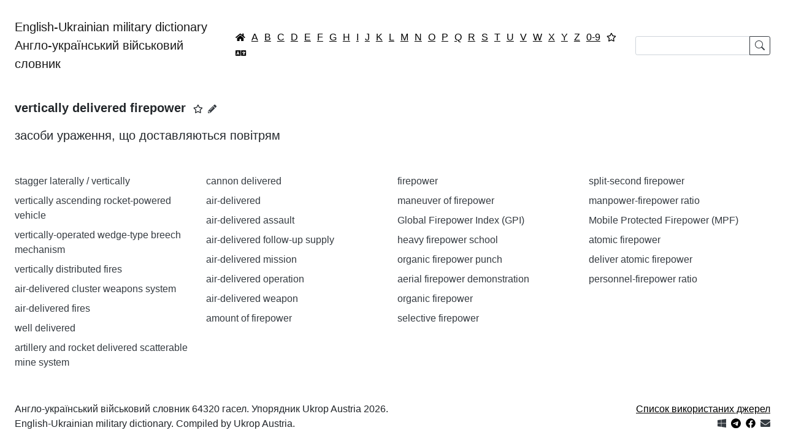

--- FILE ---
content_type: text/html; charset=utf-8
request_url: https://english-military-dictionary.org.ua/vertically-delivered-firepower
body_size: 40559
content:
<!DOCTYPE html>
<html lang="uk-ua" dir="ltr">
<head>
    <meta charset="utf-8">
	<meta name="viewport" content="width=device-width, initial-scale=1">
	<meta name="theme-color" content="#ffffff">
	<meta name="apple-mobile-web-app-status-bar" content="#ffffff">
	<meta property="og:title" content="vertically delivered firepower">
	<meta property="og:description" content="засоби ураження, що доставляються повітрям">
	<meta property="og:image" content="https://english-military-dictionary.org.ua/images/icons/512.png">
	<meta property="og:type" content="article">
	<meta property="og:url" content="https://english-military-dictionary.org.ua/vertically-delivered-firepower">
	<meta name="description" content="засоби ураження, що доставляються повітрям">
	<meta name="generator" content="Joomla! - Open Source Content Management">
	<title>vertically delivered firepower ― English-Ukrainian military dictionary | Англо-український військовий словник</title>
	<link href="/images/favicon.png" rel="icon" type="image/png">
	<link href="/images/favicon.ico" rel="alternate icon" type="image/vnd.microsoft.icon">
	<link href="https://english-military-dictionary.org.ua/images/icons/96.png" rel="apple-touch-icon" sizes="96x96">
	<link href="https://english-military-dictionary.org.ua/manifest.json" rel="manifest">

    <link href="/media/system/css/joomla-fontawesome.min.css?3d67b74d4f9303b93c9d8cd00c52a31f" rel="stylesheet" />
	<link href="/media/com_dictionary/css/copy_to_clipboard.css?3d67b74d4f9303b93c9d8cd00c52a31f" rel="stylesheet" />
	<link href="/media/com_dictionary/css/popover.css?3d67b74d4f9303b93c9d8cd00c52a31f" rel="stylesheet" />
	<link href="/templates/dictionary/css/global/colors_standard.min.css?3d67b74d4f9303b93c9d8cd00c52a31f" rel="stylesheet" />
	<link href="/templates/dictionary/css/template.min.css?3d67b74d4f9303b93c9d8cd00c52a31f" rel="stylesheet" />
	<link href="/templates/dictionary/css/vendor/joomla-custom-elements/joomla-alert.min.css?0.2.0" rel="stylesheet" />
	<style>/*div.alphabet-filter > .btn {
    padding: 0.13rem !important;
}*/
a.navbar-brand {
    white-space:normal;
    margin-right: 0;
}
@media (max-width: 828px) {
    form.form-search {
        width: 365px; /*440px*/
    }
}</style>

    <script src="/media/vendor/jquery/js/jquery.min.js?3.7.1"></script>
	<script src="/media/com_dictionary/js/chunk_favorites.js?3d67b74d4f9303b93c9d8cd00c52a31f" defer></script>
	<script src="/media/com_dictionary/js/favorite.js?3d67b74d4f9303b93c9d8cd00c52a31f" defer></script>
	<script type="application/json" class="joomla-script-options new">{"bootstrap.tooltip":{"[data-bs-toggle=\"tooltip\"]":{"animation":true,"container":"body","html":true,"trigger":"hover focus","boundary":"clippingParents","sanitize":true}},"joomla.jtext":{"COM_DICTIONARY_FAVORITES_REMOVE":"\u0412\u0438\u0434\u0430\u043b\u0438\u0442\u0438 \u0437 \u0432\u0438\u0431\u0440\u0430\u043d\u043e\u0433\u043e","COM_DICTIONARY_FAVORITES_ADD":"\u0414\u043e\u0434\u0430\u0442\u0438 \u0434\u043e \u0432\u0438\u0431\u0440\u0430\u043d\u043e\u0433\u043e","ERROR":"\u041f\u043e\u043c\u0438\u043b\u043a\u0430","MESSAGE":"\u041f\u043e\u0432\u0456\u0434\u043e\u043c\u043b\u0435\u043d\u043d\u044f","NOTICE":"\u041f\u043e\u0432\u0456\u0434\u043e\u043c\u043b\u0435\u043d\u043d\u044f","WARNING":"\u041f\u043e\u043f\u0435\u0440\u0435\u0434\u0436\u0435\u043d\u043d\u044f","JCLOSE":"\u0417\u0430\u043a\u0440\u0438\u0442\u0438","JOK":"\u0413\u0430\u0440\u0430\u0437\u0434","JOPEN":"\u0412\u0456\u0434\u0447\u0438\u043d\u0435\u043d\u043e"},"system.paths":{"root":"","rootFull":"https:\/\/english-military-dictionary.org.ua\/","base":"","baseFull":"https:\/\/english-military-dictionary.org.ua\/"},"csrf.token":"2bda3e8a0428d504dcccfd48f0abcf7e"}</script>
	<script src="/media/system/js/core.min.js?37ffe4186289eba9c5df81bea44080aff77b9684"></script>
	<script src="/media/vendor/bootstrap/js/bootstrap-es5.min.js?5.3.2" nomodule defer></script>
	<script src="/media/system/js/messages-es5.min.js?c29829fd2432533d05b15b771f86c6637708bd9d" nomodule defer></script>
	<script src="/media/vendor/bootstrap/js/popover.min.js?5.3.2" type="module"></script>
	<script src="/media/vendor/bootstrap/js/alert.min.js?5.3.2" type="module"></script>
	<script src="/media/com_dictionary/js/popover.js?3d67b74d4f9303b93c9d8cd00c52a31f" defer></script>
	<script src="/media/com_dictionary/js/copy_to_clipboard.js?3d67b74d4f9303b93c9d8cd00c52a31f" defer></script>
	<script src="/media/com_dictionary/js/chunk.js?3d67b74d4f9303b93c9d8cd00c52a31f" defer></script>
	<script src="/media/vendor/bootstrap/js/collapse.min.js?5.3.2" type="module"></script>
	<script src="/media/com_dictionary/js/searchform.js?2.0.0" defer></script>
	<script src="/media/system/js/messages.min.js?7f7aa28ac8e8d42145850e8b45b3bc82ff9a6411" type="module"></script>
	<script type="application/ld+json">{"@context":"https://schema.org","@type":"WebSite","name":"English-Ukrainian military dictionary | Англо-український військовий словник","url":"https://english-military-dictionary.org.ua/","potentialAction":{"@type":"SearchAction","target":"https://english-military-dictionary.org.ua/?filter_search={search_string}","query-input":"required name=search_string"}}</script>
	<script type="application/ld+json">{"@context":"https://schema.org","@type":"DefinedTerm","name":"vertically delivered firepower","description":"засоби ураження, що доставляються повітрям","@id":"https://english-military-dictionary.org.ua/vertically-delivered-firepower","url":"https://english-military-dictionary.org.ua/vertically-delivered-firepower","inDefinedTermSet":{"@type":"DefinedTermSet","name":"V ― English-Ukrainian military dictionary | Англо-український військовий словник","@id":"https://english-military-dictionary.org.ua/V","url":"https://english-military-dictionary.org.ua/V"}}</script>
	<script type="application/ld+json">{"@context":"https://schema.org","@type":"Article","headline":"vertically delivered firepower","description":"засоби ураження, що доставляються повітрям","@id":"https://english-military-dictionary.org.ua/vertically-delivered-firepower","url":"https://english-military-dictionary.org.ua/vertically-delivered-firepower","isAccessibleForFree":true,"isPartOf":{"@type":"DefinedTermSet","name":"V ― English-Ukrainian military dictionary | Англо-український військовий словник","@id":"https://english-military-dictionary.org.ua/V"},"keywords":"vertically delivered firepower","author":{"@type":"Organization","name":"English-Ukrainian military dictionary | Англо-український військовий словник","url":"https://english-military-dictionary.org.ua/"},"publisher":{"@type":"Organization","name":"English-Ukrainian military dictionary | Англо-український військовий словник","url":"https://english-military-dictionary.org.ua/","logo":{"@type":"ImageObject","url":"https://english-military-dictionary.org.ua/images/icons/512.png","width":512,"height":512}},"image":{"@type":"ImageObject","url":"https://english-military-dictionary.org.ua/images/icons/512.png","width":512,"height":512}}</script>
	<script>if ('serviceWorker' in navigator) {
	window.addEventListener('load', function () {
		navigator.serviceWorker.register('/service-worker.js')
		.then(function(registration) {
			console.log('Service Worker registered with scope:', registration.scope);
		})
		.catch(function(error) {
			console.error('Service Worker registration failed:', error);
		});
	});
}</script>


    <!-- Google tag (gtag.js) -->
    <script async src="https://www.googletagmanager.com/gtag/js?id=G-LS6RZGHYYN"></script>
    <script>
        window.dataLayer = window.dataLayer || [];

        function gtag() {
            dataLayer.push(arguments);
        }

        gtag('js', new Date());
        gtag('config', 'G-LS6RZGHYYN');
    </script>

</head>
<body class="site com_dictionary  view-article no-layout no-task itemid-101">
<div class="site-grid">
    <div class="grid-child container-component">

        <nav class="navbar navbar-expand-xl navbar-light">
            <div class="container-fluid">
                <a class="navbar-brand mb-0"
                   href="https://english-military-dictionary.org.ua/">English-Ukrainian military dictionary<br>Англо-український військовий словник</a>
				<div class="alphabet-filter"><a href="https://english-military-dictionary.org.ua/" class="btn btn-link p-1 lh-1 text-black" data-bs-toggle="tooltip" title="Головна / Home"><small class="icon-home"></small></a><a href="/A" class="btn btn-link p-1 lh-1 text-black">A</a><a href="/B" class="btn btn-link p-1 lh-1 text-black">B</a><a href="/C" class="btn btn-link p-1 lh-1 text-black">C</a><a href="/D" class="btn btn-link p-1 lh-1 text-black">D</a><a href="/E" class="btn btn-link p-1 lh-1 text-black">E</a><a href="/F" class="btn btn-link p-1 lh-1 text-black">F</a><a href="/G" class="btn btn-link p-1 lh-1 text-black">G</a><a href="/H" class="btn btn-link p-1 lh-1 text-black">H</a><a href="/I" class="btn btn-link p-1 lh-1 text-black">I</a><a href="/J" class="btn btn-link p-1 lh-1 text-black">J</a><a href="/K" class="btn btn-link p-1 lh-1 text-black">K</a><a href="/L" class="btn btn-link p-1 lh-1 text-black">L</a><a href="/M" class="btn btn-link p-1 lh-1 text-black">M</a><a href="/N" class="btn btn-link p-1 lh-1 text-black">N</a><a href="/O" class="btn btn-link p-1 lh-1 text-black">O</a><a href="/P" class="btn btn-link p-1 lh-1 text-black">P</a><a href="/Q" class="btn btn-link p-1 lh-1 text-black">Q</a><a href="/R" class="btn btn-link p-1 lh-1 text-black">R</a><a href="/S" class="btn btn-link p-1 lh-1 text-black">S</a><a href="/T" class="btn btn-link p-1 lh-1 text-black">T</a><a href="/U" class="btn btn-link p-1 lh-1 text-black">U</a><a href="/V" class="btn btn-link p-1 lh-1 text-black">V</a><a href="/W" class="btn btn-link p-1 lh-1 text-black">W</a><a href="/X" class="btn btn-link p-1 lh-1 text-black">X</a><a href="/Y" class="btn btn-link p-1 lh-1 text-black">Y</a><a href="/Z" class="btn btn-link p-1 lh-1 text-black">Z</a><a href="/0-9" class="btn btn-link p-1 lh-1 text-black">0-9</a><a href="/favorites" class="btn btn-link p-1 lh-1 text-black" data-bs-toggle="tooltip" title="Вибране"><small class="far fa-star"></small></a><a href="/translate" class="btn btn-link p-1 lh-1 text-black" data-bs-toggle="tooltip" title="Перекладач"><small class="fas fa-language"></small></a></div>				<form
      class="d-flex form-search"
      role="search"
      id="searchForm"
      action="https://english-military-dictionary.org.ua/search/">

    <div class="input-group">

        <input class="form-control form-control-sm"
               type="text"
               value=""
               aria-label="Search"
               id="searchInput"
               minlength="2"
               maxlength="255"
               required
               pattern="[A-Za-zА-ЯҐЄІЇа-яґєії0-9\s\.\,\/\-\(\)]*"
               title="Допустимі тільки англійська або українська абетки / Only English or Ukrainian alphabets are allowed"
        >

        <button class="btn btn-sm btn-outline-dark lh-1" type="submit">
            <svg xmlns="http://www.w3.org/2000/svg" width="16" height="16" fill="currentColor" class="bi bi-search"
                 viewBox="0 0 16 16">
                <path d="M11.742 10.344a6.5 6.5 0 1 0-1.397 1.398h-.001c.03.04.062.078.098.115l3.85 3.85a1 1 0 0 0 1.415-1.414l-3.85-3.85a1.007 1.007 0 0 0-.115-.1zM12 6.5a5.5 5.5 0 1 1-11 0 5.5 5.5 0 0 1 11 0z"/>
            </svg>
        </button>

    </div>

</form>
            </div>
        </nav>

        <main>
            <div class="container-fluid">
                <div class="mb-3">
                    <div id="system-message-container" aria-live="polite"></div>

                </div>
                    <article>
        <header>
            <h1 class="fs-5 my-3 d-inline"><span class="copy-to-clipboard">vertically delivered firepower</span></h1>
			<small data-article-id="48247" class="ms-2 favorite fa-star far" role="button" data-bs-toggle="tooltip" title="Додати до вибраного"></small><a href="/edit/vertically-delivered-firepower" title="Запропонувати зміну" class="text-dark small mx-2" data-bs-toggle="tooltip"><span class="icon-pencil-2"></span></a>        </header>
        <p class="fs-5 my-3 mb-5"><span class="copy-to-clipboard">засоби ураження, що доставляються повітрям</span></p>
    </article>

    <div class="row">
		            <div class="col-md-6 col-lg-4 col-xl-3">
				                    <p class="mb-2"><a href="/stagger-laterally-vertically" class="text-decoration-none text-dark text-break" onclick="event.preventDefault();" data-bs-title="&lt;span class=&quot;copy-to-clipboard&quot;&gt;stagger laterally / vertically&lt;/span&gt;&lt;a href=&quot;/edit/stagger-laterally-vertically&quot; title=&quot;Запропонувати зміну&quot; class=&quot;text-dark small mx-2&quot;&gt;&lt;span class=&quot;icon-pencil-2&quot;&gt;&lt;/span&gt;&lt;/a&gt;&lt;span class=&quot;icon-cancel-circle&quot; data-bs-dismiss=&quot;popover&quot;&gt;&lt;/span&gt;" data-bs-html="true" data-bs-toggle="popover" data-id="20915" data-bs-content="&lt;span class=&quot;copy-to-clipboard&quot;&gt;розташовувати уступами по фронту&lt;/span&gt;">stagger laterally / vertically</a></p>
					                    <p class="mb-2"><a href="/vertically-ascending-rocket-powered-vehicle" class="text-decoration-none text-dark text-break" onclick="event.preventDefault();" data-bs-title="&lt;span class=&quot;copy-to-clipboard&quot;&gt;vertically ascending rocket-powered vehicle&lt;/span&gt;&lt;a href=&quot;/edit/vertically-ascending-rocket-powered-vehicle&quot; title=&quot;Запропонувати зміну&quot; class=&quot;text-dark small mx-2&quot;&gt;&lt;span class=&quot;icon-pencil-2&quot;&gt;&lt;/span&gt;&lt;/a&gt;&lt;span class=&quot;icon-cancel-circle&quot; data-bs-dismiss=&quot;popover&quot;&gt;&lt;/span&gt;" data-bs-html="true" data-bs-toggle="popover" data-id="28409" data-bs-content="&lt;span class=&quot;copy-to-clipboard&quot;&gt;ракета з вертикальним стартом&lt;/span&gt;">vertically ascending rocket-powered vehicle</a></p>
					                    <p class="mb-2"><a href="/vertically-operated-wedge-type-breech-mechanism" class="text-decoration-none text-dark text-break" onclick="event.preventDefault();" data-bs-title="&lt;span class=&quot;copy-to-clipboard&quot;&gt;vertically-operated wedge-type breech mechanism&lt;/span&gt;&lt;a href=&quot;/edit/vertically-operated-wedge-type-breech-mechanism&quot; title=&quot;Запропонувати зміну&quot; class=&quot;text-dark small mx-2&quot;&gt;&lt;span class=&quot;icon-pencil-2&quot;&gt;&lt;/span&gt;&lt;/a&gt;&lt;span class=&quot;icon-cancel-circle&quot; data-bs-dismiss=&quot;popover&quot;&gt;&lt;/span&gt;" data-bs-html="true" data-bs-toggle="popover" data-id="28410" data-bs-content="&lt;span class=&quot;copy-to-clipboard&quot;&gt;вертикальний клиновий затвор&lt;/span&gt;">vertically-operated wedge-type breech mechanism</a></p>
					                    <p class="mb-2"><a href="/vertically-distributed-fires" class="text-decoration-none text-dark text-break" onclick="event.preventDefault();" data-bs-title="&lt;span class=&quot;copy-to-clipboard&quot;&gt;vertically distributed fires&lt;/span&gt;&lt;a href=&quot;/edit/vertically-distributed-fires&quot; title=&quot;Запропонувати зміну&quot; class=&quot;text-dark small mx-2&quot;&gt;&lt;span class=&quot;icon-pencil-2&quot;&gt;&lt;/span&gt;&lt;/a&gt;&lt;span class=&quot;icon-cancel-circle&quot; data-bs-dismiss=&quot;popover&quot;&gt;&lt;/span&gt;" data-bs-html="true" data-bs-toggle="popover" data-id="47865" data-bs-content="&lt;span class=&quot;copy-to-clipboard&quot;&gt;багатоярусний вогонь (у горах)&lt;/span&gt;">vertically distributed fires</a></p>
					                    <p class="mb-2"><a href="/air-delivered-cluster-weapons-system" class="text-decoration-none text-dark text-break" onclick="event.preventDefault();" data-bs-title="&lt;span class=&quot;copy-to-clipboard&quot;&gt;air-delivered cluster weapons system&lt;/span&gt;&lt;a href=&quot;/edit/air-delivered-cluster-weapons-system&quot; title=&quot;Запропонувати зміну&quot; class=&quot;text-dark small mx-2&quot;&gt;&lt;span class=&quot;icon-pencil-2&quot;&gt;&lt;/span&gt;&lt;/a&gt;&lt;span class=&quot;icon-cancel-circle&quot; data-bs-dismiss=&quot;popover&quot;&gt;&lt;/span&gt;" data-bs-html="true" data-bs-toggle="popover" data-id="567" data-bs-content="&lt;span class=&quot;copy-to-clipboard&quot;&gt; касетний комплект бойових засобів, що доставляється повітряним шляхом&lt;/span&gt;">air-delivered cluster weapons system</a></p>
					                    <p class="mb-2"><a href="/air-delivered-fires" class="text-decoration-none text-dark text-break" onclick="event.preventDefault();" data-bs-title="&lt;span class=&quot;copy-to-clipboard&quot;&gt;air-delivered fires&lt;/span&gt;&lt;a href=&quot;/edit/air-delivered-fires&quot; title=&quot;Запропонувати зміну&quot; class=&quot;text-dark small mx-2&quot;&gt;&lt;span class=&quot;icon-pencil-2&quot;&gt;&lt;/span&gt;&lt;/a&gt;&lt;span class=&quot;icon-cancel-circle&quot; data-bs-dismiss=&quot;popover&quot;&gt;&lt;/span&gt;" data-bs-html="true" data-bs-toggle="popover" data-id="568" data-bs-content="&lt;span class=&quot;copy-to-clipboard&quot;&gt; вогнева підтримка з повітря&lt;/span&gt;">air-delivered fires</a></p>
					                    <p class="mb-2"><a href="/well-delivered" class="text-decoration-none text-dark text-break" onclick="event.preventDefault();" data-bs-title="&lt;span class=&quot;copy-to-clipboard&quot;&gt;well delivered&lt;/span&gt;&lt;a href=&quot;/edit/well-delivered&quot; title=&quot;Запропонувати зміну&quot; class=&quot;text-dark small mx-2&quot;&gt;&lt;span class=&quot;icon-pencil-2&quot;&gt;&lt;/span&gt;&lt;/a&gt;&lt;span class=&quot;icon-cancel-circle&quot; data-bs-dismiss=&quot;popover&quot;&gt;&lt;/span&gt;" data-bs-html="true" data-bs-toggle="popover" data-id="49743" data-bs-content="&lt;span class=&quot;copy-to-clipboard&quot;&gt;доставлений точно &lt;em&gt;(до цілі)&lt;/em&gt;&lt;/span&gt;">well delivered</a></p>
					                    <p class="mb-2"><a href="/artillery-and-rocket-delivered-scatterable-mine-system" class="text-decoration-none text-dark text-break" onclick="event.preventDefault();" data-bs-title="&lt;span class=&quot;copy-to-clipboard&quot;&gt;artillery and rocket delivered scatterable mine system&lt;/span&gt;&lt;a href=&quot;/edit/artillery-and-rocket-delivered-scatterable-mine-system&quot; title=&quot;Запропонувати зміну&quot; class=&quot;text-dark small mx-2&quot;&gt;&lt;span class=&quot;icon-pencil-2&quot;&gt;&lt;/span&gt;&lt;/a&gt;&lt;span class=&quot;icon-cancel-circle&quot; data-bs-dismiss=&quot;popover&quot;&gt;&lt;/span&gt;" data-bs-html="true" data-bs-toggle="popover" data-id="56698" data-bs-content="&lt;span class=&quot;copy-to-clipboard&quot;&gt;система дистанційного мінування внакид за допомогою артилерійських снарядів і ракет&lt;/span&gt;">artillery and rocket delivered scatterable mine system</a></p>
					            </div>
			            <div class="col-md-6 col-lg-4 col-xl-3">
				                    <p class="mb-2"><a href="/cannon-delivered" class="text-decoration-none text-dark text-break" onclick="event.preventDefault();" data-bs-title="&lt;span class=&quot;copy-to-clipboard&quot;&gt;cannon delivered&lt;/span&gt;&lt;a href=&quot;/edit/cannon-delivered&quot; title=&quot;Запропонувати зміну&quot; class=&quot;text-dark small mx-2&quot;&gt;&lt;span class=&quot;icon-pencil-2&quot;&gt;&lt;/span&gt;&lt;/a&gt;&lt;span class=&quot;icon-cancel-circle&quot; data-bs-dismiss=&quot;popover&quot;&gt;&lt;/span&gt;" data-bs-html="true" data-bs-toggle="popover" data-id="62172" data-bs-content="&lt;span class=&quot;copy-to-clipboard&quot;&gt;доставляється до цілі артилерійським снарядом&lt;/span&gt;">cannon delivered</a></p>
					                    <p class="mb-2"><a href="/air-delivered" class="text-decoration-none text-dark text-break" onclick="event.preventDefault();" data-bs-title="&lt;span class=&quot;copy-to-clipboard&quot;&gt;air-delivered&lt;/span&gt;&lt;a href=&quot;/edit/air-delivered&quot; title=&quot;Запропонувати зміну&quot; class=&quot;text-dark small mx-2&quot;&gt;&lt;span class=&quot;icon-pencil-2&quot;&gt;&lt;/span&gt;&lt;/a&gt;&lt;span class=&quot;icon-cancel-circle&quot; data-bs-dismiss=&quot;popover&quot;&gt;&lt;/span&gt;" data-bs-html="true" data-bs-toggle="popover" data-id="65632" data-bs-content="&lt;span class=&quot;copy-to-clipboard&quot;&gt;що доставляється повітрям&lt;/em&gt;&lt;/span&gt;">air-delivered</a></p>
					                    <p class="mb-2"><a href="/air-delivered-assault" class="text-decoration-none text-dark text-break" onclick="event.preventDefault();" data-bs-title="&lt;span class=&quot;copy-to-clipboard&quot;&gt;air-delivered assault &lt;/span&gt;&lt;a href=&quot;/edit/air-delivered-assault&quot; title=&quot;Запропонувати зміну&quot; class=&quot;text-dark small mx-2&quot;&gt;&lt;span class=&quot;icon-pencil-2&quot;&gt;&lt;/span&gt;&lt;/a&gt;&lt;span class=&quot;icon-cancel-circle&quot; data-bs-dismiss=&quot;popover&quot;&gt;&lt;/span&gt;" data-bs-html="true" data-bs-toggle="popover" data-id="65633" data-bs-content="&lt;span class=&quot;copy-to-clipboard&quot;&gt;&lt;/em&gt;&lt;em&gt;висадка&lt;/em&gt;&lt;em&gt; (&lt;/em&gt;&lt;em&gt;викидання&lt;/em&gt;&lt;em&gt;)&lt;/em&gt; повітряного десанту&lt;/span&gt;">air-delivered assault </a></p>
					                    <p class="mb-2"><a href="/air-delivered-follow-up-supply" class="text-decoration-none text-dark text-break" onclick="event.preventDefault();" data-bs-title="&lt;span class=&quot;copy-to-clipboard&quot;&gt;air-delivered follow-up supply&lt;/span&gt;&lt;a href=&quot;/edit/air-delivered-follow-up-supply&quot; title=&quot;Запропонувати зміну&quot; class=&quot;text-dark small mx-2&quot;&gt;&lt;span class=&quot;icon-pencil-2&quot;&gt;&lt;/span&gt;&lt;/a&gt;&lt;span class=&quot;icon-cancel-circle&quot; data-bs-dismiss=&quot;popover&quot;&gt;&lt;/span&gt;" data-bs-html="true" data-bs-toggle="popover" data-id="65634" data-bs-content="&lt;span class=&quot;copy-to-clipboard&quot;&gt;постачання повітрям висадженого десанту&lt;/span&gt;">air-delivered follow-up supply</a></p>
					                    <p class="mb-2"><a href="/air-delivered-mission" class="text-decoration-none text-dark text-break" onclick="event.preventDefault();" data-bs-title="&lt;span class=&quot;copy-to-clipboard&quot;&gt;air-delivered mission&lt;/span&gt;&lt;a href=&quot;/edit/air-delivered-mission&quot; title=&quot;Запропонувати зміну&quot; class=&quot;text-dark small mx-2&quot;&gt;&lt;span class=&quot;icon-pencil-2&quot;&gt;&lt;/span&gt;&lt;/a&gt;&lt;span class=&quot;icon-cancel-circle&quot; data-bs-dismiss=&quot;popover&quot;&gt;&lt;/span&gt;" data-bs-html="true" data-bs-toggle="popover" data-id="65635" data-bs-content="&lt;span class=&quot;copy-to-clipboard&quot;&gt;виліт для нанесення удару&lt;/span&gt;">air-delivered mission</a></p>
					                    <p class="mb-2"><a href="/air-delivered-operation" class="text-decoration-none text-dark text-break" onclick="event.preventDefault();" data-bs-title="&lt;span class=&quot;copy-to-clipboard&quot;&gt;air-delivered operation&lt;/span&gt;&lt;a href=&quot;/edit/air-delivered-operation&quot; title=&quot;Запропонувати зміну&quot; class=&quot;text-dark small mx-2&quot;&gt;&lt;span class=&quot;icon-pencil-2&quot;&gt;&lt;/span&gt;&lt;/a&gt;&lt;span class=&quot;icon-cancel-circle&quot; data-bs-dismiss=&quot;popover&quot;&gt;&lt;/span&gt;" data-bs-html="true" data-bs-toggle="popover" data-id="65636" data-bs-content="&lt;span class=&quot;copy-to-clipboard&quot;&gt;повітряна операція &lt;em&gt;(напр. &lt;/em&gt;&lt;em&gt;десантна&lt;/em&gt;&lt;em&gt;)&lt;/em&gt;&lt;/span&gt;">air-delivered operation</a></p>
					                    <p class="mb-2"><a href="/air-delivered-weapon" class="text-decoration-none text-dark text-break" onclick="event.preventDefault();" data-bs-title="&lt;span class=&quot;copy-to-clipboard&quot;&gt;air-delivered weapon&lt;/span&gt;&lt;a href=&quot;/edit/air-delivered-weapon&quot; title=&quot;Запропонувати зміну&quot; class=&quot;text-dark small mx-2&quot;&gt;&lt;span class=&quot;icon-pencil-2&quot;&gt;&lt;/span&gt;&lt;/a&gt;&lt;span class=&quot;icon-cancel-circle&quot; data-bs-dismiss=&quot;popover&quot;&gt;&lt;/span&gt;" data-bs-html="true" data-bs-toggle="popover" data-id="65637" data-bs-content="&lt;span class=&quot;copy-to-clipboard&quot;&gt;зброя, що доставляється до цілі повітрям &lt;em&gt;(літаком, ракетою тощо)&lt;/em&gt;&lt;/span&gt;">air-delivered weapon</a></p>
					                    <p class="mb-2"><a href="/amount-of-firepower" class="text-decoration-none text-dark text-break" onclick="event.preventDefault();" data-bs-title="&lt;span class=&quot;copy-to-clipboard&quot;&gt;amount of firepower&lt;/span&gt;&lt;a href=&quot;/edit/amount-of-firepower&quot; title=&quot;Запропонувати зміну&quot; class=&quot;text-dark small mx-2&quot;&gt;&lt;span class=&quot;icon-pencil-2&quot;&gt;&lt;/span&gt;&lt;/a&gt;&lt;span class=&quot;icon-cancel-circle&quot; data-bs-dismiss=&quot;popover&quot;&gt;&lt;/span&gt;" data-bs-html="true" data-bs-toggle="popover" data-id="808" data-bs-content="&lt;span class=&quot;copy-to-clipboard&quot;&gt; потужність вогню&lt;/span&gt;">amount of firepower</a></p>
					            </div>
			            <div class="col-md-6 col-lg-4 col-xl-3">
				                    <p class="mb-2"><a href="/firepower" class="text-decoration-none text-dark text-break" onclick="event.preventDefault();" data-bs-title="&lt;span class=&quot;copy-to-clipboard&quot;&gt;firepower&lt;/span&gt;&lt;a href=&quot;/edit/firepower&quot; title=&quot;Запропонувати зміну&quot; class=&quot;text-dark small mx-2&quot;&gt;&lt;span class=&quot;icon-pencil-2&quot;&gt;&lt;/span&gt;&lt;/a&gt;&lt;span class=&quot;icon-cancel-circle&quot; data-bs-dismiss=&quot;popover&quot;&gt;&lt;/span&gt;" data-bs-html="true" data-bs-toggle="popover" data-id="6066" data-bs-content="&lt;span class=&quot;copy-to-clipboard&quot;&gt; вогнева потужність &lt;em&gt;(загальна сила вогню)&lt;/em&gt;; вогнева міць; вогневі засоби&lt;/span&gt;">firepower</a></p>
					                    <p class="mb-2"><a href="/maneuver-of-firepower" class="text-decoration-none text-dark text-break" onclick="event.preventDefault();" data-bs-title="&lt;span class=&quot;copy-to-clipboard&quot;&gt;maneuver of firepower&lt;/span&gt;&lt;a href=&quot;/edit/maneuver-of-firepower&quot; title=&quot;Запропонувати зміну&quot; class=&quot;text-dark small mx-2&quot;&gt;&lt;span class=&quot;icon-pencil-2&quot;&gt;&lt;/span&gt;&lt;/a&gt;&lt;span class=&quot;icon-cancel-circle&quot; data-bs-dismiss=&quot;popover&quot;&gt;&lt;/span&gt;" data-bs-html="true" data-bs-toggle="popover" data-id="9763" data-bs-content="&lt;span class=&quot;copy-to-clipboard&quot;&gt; маневр вогнем&lt;/span&gt;">maneuver of firepower</a></p>
					                    <p class="mb-2"><a href="/global-firepower-index-gpi" class="text-decoration-none text-dark text-break" onclick="event.preventDefault();" data-bs-title="&lt;span class=&quot;copy-to-clipboard&quot;&gt;Global Firepower Index (GPI)&lt;/span&gt;&lt;a href=&quot;/edit/global-firepower-index-gpi&quot; title=&quot;Запропонувати зміну&quot; class=&quot;text-dark small mx-2&quot;&gt;&lt;span class=&quot;icon-pencil-2&quot;&gt;&lt;/span&gt;&lt;/a&gt;&lt;span class=&quot;icon-cancel-circle&quot; data-bs-dismiss=&quot;popover&quot;&gt;&lt;/span&gt;" data-bs-html="true" data-bs-toggle="popover" data-id="19096" data-bs-content="&lt;span class=&quot;copy-to-clipboard&quot;&gt; рейтинг сукупної військової потужності країн світу &lt;em&gt;(&lt;/em&gt;&lt;em&gt;неофіційний&lt;/em&gt;&lt;em&gt;)&lt;/em&gt;&lt;/span&gt;">Global Firepower Index (GPI)</a></p>
					                    <p class="mb-2"><a href="/heavy-firepower-school" class="text-decoration-none text-dark text-break" onclick="event.preventDefault();" data-bs-title="&lt;span class=&quot;copy-to-clipboard&quot;&gt;heavy firepower school&lt;/span&gt;&lt;a href=&quot;/edit/heavy-firepower-school&quot; title=&quot;Запропонувати зміну&quot; class=&quot;text-dark small mx-2&quot;&gt;&lt;span class=&quot;icon-pencil-2&quot;&gt;&lt;/span&gt;&lt;/a&gt;&lt;span class=&quot;icon-cancel-circle&quot; data-bs-dismiss=&quot;popover&quot;&gt;&lt;/span&gt;" data-bs-html="true" data-bs-toggle="popover" data-id="29450" data-bs-content="&lt;span class=&quot;copy-to-clipboard&quot;&gt;прихильники великої вогневої потужності&lt;/span&gt;">heavy firepower school</a></p>
					                    <p class="mb-2"><a href="/organic-firepower-punch" class="text-decoration-none text-dark text-break" onclick="event.preventDefault();" data-bs-title="&lt;span class=&quot;copy-to-clipboard&quot;&gt;organic firepower punch&lt;/span&gt;&lt;a href=&quot;/edit/organic-firepower-punch&quot; title=&quot;Запропонувати зміну&quot; class=&quot;text-dark small mx-2&quot;&gt;&lt;span class=&quot;icon-pencil-2&quot;&gt;&lt;/span&gt;&lt;/a&gt;&lt;span class=&quot;icon-cancel-circle&quot; data-bs-dismiss=&quot;popover&quot;&gt;&lt;/span&gt;" data-bs-html="true" data-bs-toggle="popover" data-id="50112" data-bs-content="&lt;span class=&quot;copy-to-clipboard&quot;&gt;&lt;em&gt;(розм.)&lt;/em&gt; штатні вогневі засоби; вогнева міць, що забезпечується штатними вогневими засобами&lt;/span&gt;">organic firepower punch</a></p>
					                    <p class="mb-2"><a href="/aerial-firepower-demonstration" class="text-decoration-none text-dark text-break" onclick="event.preventDefault();" data-bs-title="&lt;span class=&quot;copy-to-clipboard&quot;&gt;aerial firepower demonstration&lt;/span&gt;&lt;a href=&quot;/edit/aerial-firepower-demonstration&quot; title=&quot;Запропонувати зміну&quot; class=&quot;text-dark small mx-2&quot;&gt;&lt;span class=&quot;icon-pencil-2&quot;&gt;&lt;/span&gt;&lt;/a&gt;&lt;span class=&quot;icon-cancel-circle&quot; data-bs-dismiss=&quot;popover&quot;&gt;&lt;/span&gt;" data-bs-html="true" data-bs-toggle="popover" data-id="50661" data-bs-content="&lt;span class=&quot;copy-to-clipboard&quot;&gt;демонстрація вогневої повітряної потужності&lt;/span&gt;">aerial firepower demonstration</a></p>
					                    <p class="mb-2"><a href="/organic-firepower" class="text-decoration-none text-dark text-break" onclick="event.preventDefault();" data-bs-title="&lt;span class=&quot;copy-to-clipboard&quot;&gt;organic firepower&lt;/span&gt;&lt;a href=&quot;/edit/organic-firepower&quot; title=&quot;Запропонувати зміну&quot; class=&quot;text-dark small mx-2&quot;&gt;&lt;span class=&quot;icon-pencil-2&quot;&gt;&lt;/span&gt;&lt;/a&gt;&lt;span class=&quot;icon-cancel-circle&quot; data-bs-dismiss=&quot;popover&quot;&gt;&lt;/span&gt;" data-bs-html="true" data-bs-toggle="popover" data-id="52691" data-bs-content="&lt;span class=&quot;copy-to-clipboard&quot;&gt;штатні вогневі засоби; штатне озброєння&lt;/span&gt;">organic firepower</a></p>
					                    <p class="mb-2"><a href="/selective-firepower" class="text-decoration-none text-dark text-break" onclick="event.preventDefault();" data-bs-title="&lt;span class=&quot;copy-to-clipboard&quot;&gt;selective firepower&lt;/span&gt;&lt;a href=&quot;/edit/selective-firepower&quot; title=&quot;Запропонувати зміну&quot; class=&quot;text-dark small mx-2&quot;&gt;&lt;span class=&quot;icon-pencil-2&quot;&gt;&lt;/span&gt;&lt;/a&gt;&lt;span class=&quot;icon-cancel-circle&quot; data-bs-dismiss=&quot;popover&quot;&gt;&lt;/span&gt;" data-bs-html="true" data-bs-toggle="popover" data-id="54046" data-bs-content="&lt;span class=&quot;copy-to-clipboard&quot;&gt;керовані вогневі засоби&lt;/span&gt;">selective firepower</a></p>
					            </div>
			            <div class="col-md-6 col-lg-4 col-xl-3">
				                    <p class="mb-2"><a href="/split-second-firepower" class="text-decoration-none text-dark text-break" onclick="event.preventDefault();" data-bs-title="&lt;span class=&quot;copy-to-clipboard&quot;&gt;split-second firepower&lt;/span&gt;&lt;a href=&quot;/edit/split-second-firepower&quot; title=&quot;Запропонувати зміну&quot; class=&quot;text-dark small mx-2&quot;&gt;&lt;span class=&quot;icon-pencil-2&quot;&gt;&lt;/span&gt;&lt;/a&gt;&lt;span class=&quot;icon-cancel-circle&quot; data-bs-dismiss=&quot;popover&quot;&gt;&lt;/span&gt;" data-bs-html="true" data-bs-toggle="popover" data-id="59330" data-bs-content="&lt;span class=&quot;copy-to-clipboard&quot;&gt;вогневі засоби, що перебувають у миттєвій готовності&lt;/span&gt;">split-second firepower</a></p>
					                    <p class="mb-2"><a href="/manpower-firepower-ratio" class="text-decoration-none text-dark text-break" onclick="event.preventDefault();" data-bs-title="&lt;span class=&quot;copy-to-clipboard&quot;&gt;manpower-firepower ratio&lt;/span&gt;&lt;a href=&quot;/edit/manpower-firepower-ratio&quot; title=&quot;Запропонувати зміну&quot; class=&quot;text-dark small mx-2&quot;&gt;&lt;span class=&quot;icon-pencil-2&quot;&gt;&lt;/span&gt;&lt;/a&gt;&lt;span class=&quot;icon-cancel-circle&quot; data-bs-dismiss=&quot;popover&quot;&gt;&lt;/span&gt;" data-bs-html="true" data-bs-toggle="popover" data-id="63876" data-bs-content="&lt;span class=&quot;copy-to-clipboard&quot;&gt;співвідношення чисельності особового складу та вогневої потужності озброєння&lt;/span&gt;">manpower-firepower ratio</a></p>
					                    <p class="mb-2"><a href="/mobile-protected-firepower-mpf" class="text-decoration-none text-dark text-break" onclick="event.preventDefault();" data-bs-title="&lt;span class=&quot;copy-to-clipboard&quot;&gt;Mobile Protected Firepower (MPF)&lt;/span&gt;&lt;a href=&quot;/edit/mobile-protected-firepower-mpf&quot; title=&quot;Запропонувати зміну&quot; class=&quot;text-dark small mx-2&quot;&gt;&lt;span class=&quot;icon-pencil-2&quot;&gt;&lt;/span&gt;&lt;/a&gt;&lt;span class=&quot;icon-cancel-circle&quot; data-bs-dismiss=&quot;popover&quot;&gt;&lt;/span&gt;" data-bs-html="true" data-bs-toggle="popover" data-id="67520" data-bs-content="&lt;span class=&quot;copy-to-clipboard&quot;&gt;мобільна захищена вогнева міць &lt;em&gt;(розробка легкої та захищеної машини вогневої підтримки / легкого танка, 2020-ті роки, див. &lt;/em&gt;&lt;em&gt;NGCV&lt;/em&gt;&lt;em&gt;)&lt;/em&gt;&lt;/span&gt;">Mobile Protected Firepower (MPF)</a></p>
					                    <p class="mb-2"><a href="/atomic-firepower" class="text-decoration-none text-dark text-break" onclick="event.preventDefault();" data-bs-title="&lt;span class=&quot;copy-to-clipboard&quot;&gt;atomic firepower&lt;/span&gt;&lt;a href=&quot;/edit/atomic-firepower&quot; title=&quot;Запропонувати зміну&quot; class=&quot;text-dark small mx-2&quot;&gt;&lt;span class=&quot;icon-pencil-2&quot;&gt;&lt;/span&gt;&lt;/a&gt;&lt;span class=&quot;icon-cancel-circle&quot; data-bs-dismiss=&quot;popover&quot;&gt;&lt;/span&gt;" data-bs-html="true" data-bs-toggle="popover" data-id="67942" data-bs-content="&lt;span class=&quot;copy-to-clipboard&quot;&gt;міць ядерної зброї&lt;/span&gt;">atomic firepower</a></p>
					                    <p class="mb-2"><a href="/deliver-atomic-firepower" class="text-decoration-none text-dark text-break" onclick="event.preventDefault();" data-bs-title="&lt;span class=&quot;copy-to-clipboard&quot;&gt;deliver atomic firepower&lt;/span&gt;&lt;a href=&quot;/edit/deliver-atomic-firepower&quot; title=&quot;Запропонувати зміну&quot; class=&quot;text-dark small mx-2&quot;&gt;&lt;span class=&quot;icon-pencil-2&quot;&gt;&lt;/span&gt;&lt;/a&gt;&lt;span class=&quot;icon-cancel-circle&quot; data-bs-dismiss=&quot;popover&quot;&gt;&lt;/span&gt;" data-bs-html="true" data-bs-toggle="popover" data-id="68025" data-bs-content="&lt;span class=&quot;copy-to-clipboard&quot;&gt;доставляти ядерні засоби ураження до цілі&lt;/span&gt;">deliver atomic firepower</a></p>
					                    <p class="mb-2"><a href="/personnel-firepower-ratio" class="text-decoration-none text-dark text-break" onclick="event.preventDefault();" data-bs-title="&lt;span class=&quot;copy-to-clipboard&quot;&gt;personnel-firepower ratio&lt;/span&gt;&lt;a href=&quot;/edit/personnel-firepower-ratio&quot; title=&quot;Запропонувати зміну&quot; class=&quot;text-dark small mx-2&quot;&gt;&lt;span class=&quot;icon-pencil-2&quot;&gt;&lt;/span&gt;&lt;/a&gt;&lt;span class=&quot;icon-cancel-circle&quot; data-bs-dismiss=&quot;popover&quot;&gt;&lt;/span&gt;" data-bs-html="true" data-bs-toggle="popover" data-id="68410" data-bs-content="&lt;span class=&quot;copy-to-clipboard&quot;&gt;співвідношення чисельності особового складу та потужності вогневих засобів&lt;/span&gt;">personnel-firepower ratio</a></p>
					            </div>
			    </div>
	
            </div>
        </main>

    </div>
</div>

<footer class="position-sticky">
    <div class="site-grid">
        <div class="container container-component my-3">
            <div class="row">

                <div class="col-md-7">
					Англо-український військовий словник 64320 гасел. Упорядник Ukrop Austria 2026. <br />English-Ukrainian military dictionary. Compiled by Ukrop Austria.                </div>

                <div class="col-md-5 text-md-end">
					<a href="/references" class="text-black">Список використаних джерел</a>                    <br/>
	                <a href="https://apps.microsoft.com/detail/9P1LQ4K8G0D9?ocid=pdpshare" class="ms-1 text-decoration-none text-dark" title="Get it from Microsoft Store" data-bs-toggle="tooltip" data-bs-placement="top" target="_blank"><i class="fab fa-windows"></i></a>	                					<a href="https://t.me/+gIc8LUaxpWM0NDBk" target="_blank" class="ms-1"><img class="telegram" width="16" height="16" style="margin-top: -4px" src="/images/telegram.svg" alt="Telegram"></a>					<a href="https://www.facebook.com/groups/uamiltrans" target="_blank" class="ms-1"><img class="facebook" width="16" height="16" style="margin-top: -4px" src="/images/facebook.svg" alt="Facebook"></a>					<a href="/contact-us" class="ms-1 text-decoration-none text-dark" title="Зв'язатись з нами" data-bs-toggle="tooltip" data-bs-placement="top"><span class="icon-mail"></span></a>                </div>

            </div>
        </div>

    </div>
</footer>

</body>
</html>


--- FILE ---
content_type: application/javascript
request_url: https://english-military-dictionary.org.ua/media/com_dictionary/js/popover.js?3d67b74d4f9303b93c9d8cd00c52a31f
body_size: 2249
content:
;(function ($) {
    $.fn.initPopover = function () {

        let __this = $(this);

        $('[data-bs-toggle="popover"][data-bs-content]', __this).popover();

        let dynamicPopover = $('[data-bs-toggle="popover"][data-id]:not([data-bs-content])', __this);

        if (dynamicPopover.length > 0) {

            dynamicPopover
                .popover({
                    'content': '<div class="text-center"><span class="spinner-border spinner-border-sm" role="status" aria-hidden="true"></span></div>',
                    'placement': 'auto',
                })
                .on('shown.bs.popover', function () {
                    let _this = $(this), popover = bootstrap.Popover.getOrCreateInstance(this),
                        content = _this.attr('data-bs-content');

                    if (typeof content !== 'undefined' && content.length > 0) {
                        return;
                    }

                    $.ajax({
                        url: '//' + window.location.host + '/api/v1/dictionary/' + _this.data('id'),
                        dataType: 'json',
                        success: function (resp) {
                            const content = '<div class="copy-to-clipboard">' + resp.data.attributes.description + '</div>';
                            if (resp.data.attributes.description) {
                                _this.attr('data-bs-content', content);
                                popover._config.content = content;
                            }
                            if (popover.tip) popover.tip.querySelector('.popover-body').innerHTML = content ?? 'Can\'t load description';
                        },
                        error: function () {
                            if (popover.tip) popover.tip.querySelector('.popover-body').innerHTML = 'Can\'t load description';
                        }
                    });
                });
        }

        return __this;
    }
})(jQuery)

jQuery(document).ready(function ($) {
    $('body').on('click', 'span.icon-cancel-circle', function () {
        $('[aria-describedby="' + $(this).closest('.popover').attr('id') + '"]').popover('hide');
    }).on('click', '[data-bs-toggle="popover"]', function () {
        $('[data-bs-toggle="popover"]').not(this).popover('hide');
    });
});

--- FILE ---
content_type: application/javascript
request_url: https://english-military-dictionary.org.ua/media/com_dictionary/js/searchform.js?2.0.0
body_size: 683
content:
;(function(){
    const form      = document.getElementById('searchForm'),
        input     = document.getElementById('searchInput');

    if (!form || !input) return;

    // Отримуємо CSRF‑ім’я токена, яке Joomla генерує у PHP:
    const tokenName = Joomla?.getOptions?.('csrf.token', '') || '';

    form.addEventListener('submit', e => {
        e.preventDefault();

        const term = encodeURIComponent(input.value.trim());
        if (!term) return;

        // Формуємо URL шлях → token у query
        let url = form.action.replace(/\/+$/, '') + '/' + term;
        if (tokenName) {
            url += (url.includes('?') ? '&' : '?') + tokenName + '=1';
        }

        window.location.href = url;
    });
})();
